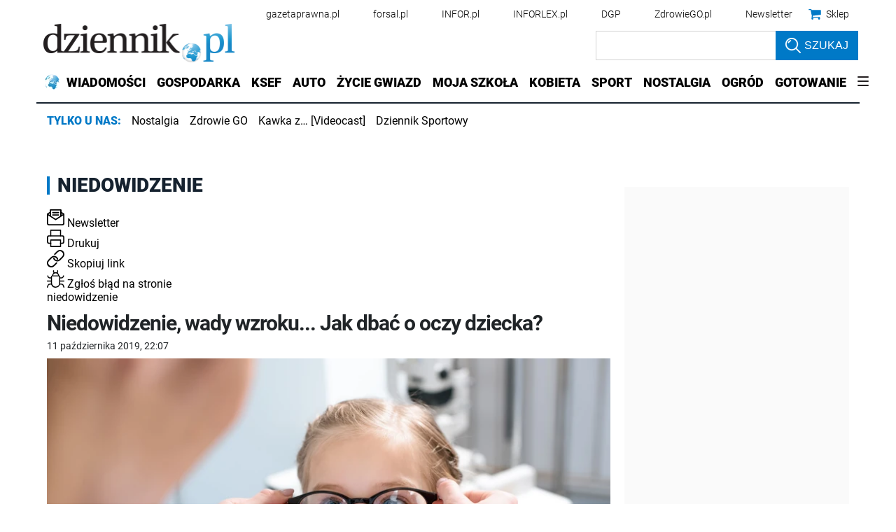

--- FILE ---
content_type: application/javascript; charset=utf-8
request_url: https://fundingchoicesmessages.google.com/f/AGSKWxVK3R-ONlKxHnFWE8E-dK3JcYUWCtTqSle0hUuhT0i5zURSW4h1EkeSYkS3NyvRwaHOCRTPf_UUWjsItUBG6jj0cOjsaeEYIKGMxx4rnFAyx8nP_e-F5X2h6rt5nEEN1HTgZq4T8Nhkhfc_KH4HAsznLHBzDmcdpwuWUKavOGZcF8vuETlP4H2uH5Jo/__ad_frame._ad_run./wp-bannerize-/adx_blacklist.js/PVButtonAd.
body_size: -1292
content:
window['421e6ef2-fee2-4909-9433-d3a28e942e61'] = true;

--- FILE ---
content_type: text/plain; charset=UTF-8
request_url: https://at.teads.tv/fpc?analytics_tag_id=PUB_5576&tfpvi=&gdpr_status=22&gdpr_reason=220&gdpr_consent=&ccpa_consent=1---&shared_ids=&sv=d656f4a&
body_size: 56
content:
MzNkNDE1ZGQtYTZiMC00MGJmLTg3NmMtYWI0ZTRmYjEyNzVhIzctNA==